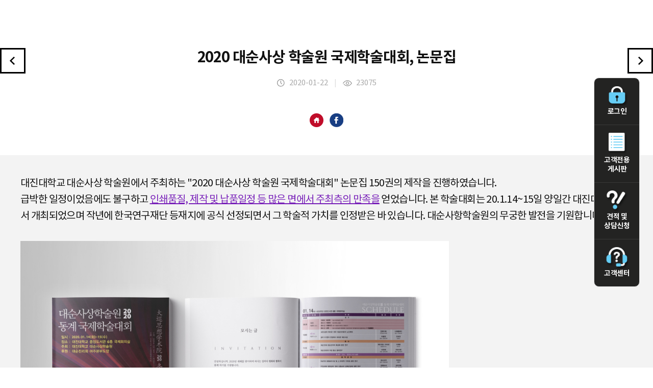

--- FILE ---
content_type: text/html
request_url: http://hicompint.com/index.php?hCode=POST_VIEW&c_Cate=&c_Idx=594&listType=T
body_size: 3226
content:
<!DOCTYPE html PUBLIC "-//W3C//DTD XHTML 1.0 Transitional//EN" "http://www.w3.org/TR/xhtml1/DTD/xhtml1-transitional.dtd">
<html xmlns="http://www.w3.org/1999/xhtml" xml:lang="ko" lang="ko">

<head>
    <meta http-equiv="Content-Type" content="text/html; charset=utf-8" />
    <meta http-equiv="X-UA-Compatible" content="IE=edge,chrome=1">
    <meta name="robots" content="NOTINDEX, NOTFOLLOW">
    <meta name="viewport" content="width=device-width, initial-scale=1,  minimum-scale=1, maximum-scale=1, user-scalable=no" />
    <meta name="keywords" content="" />
    <title>Medi-City</title>
    <link rel="stylesheet" type="text/css" href="css/style.css" media="all" />
    <link rel="stylesheet" type="text/css" href="css/default.css" media="all" />
    <link rel="stylesheet" type="text/css" href="css/board.css" media="all" />
    <link rel="shortcut icon" href="/images/favicon_new.ico">
    <script src="js/jquery-1.11.2.min.js"></script>
    <script type="text/javascript" language="javascript" src="js/jquery.gnb.js"></script>
    <script type="text/javascript" language="javascript" src="js/nav.js"></script>
    <script type="text/javascript" language="javascript" src="js/jquery.easing.1.3.js"></script>
    <script type="text/javascript" src="js/tab.js"></script>
    <script src="js/TweenMax.min.js"></script>
    <script src="js/main.ui.js"></script>
    <script src="js/freewall.min.js"></script>
    <script src="js/action.js"></script>
    <script src="js/modernizr.custom.js"></script>
    <script type="text/javascript" language="javascript" src="js/common.js"></script>
    <!-- Global site tag (gtag.js) - Google Analytics -->
    <script async src="https://www.googletagmanager.com/gtag/js?id=UA-63387658-1"></script>
    <script>
        window.dataLayer = window.dataLayer || [];

        function gtag() {
            dataLayer.push(arguments);
        }
        gtag('js', new Date());

        gtag('config', 'UA-63387658-1');
    </script>
    <!--[if lt IE 9]>	
		<script type="text/javascript" src="js/respond.min.js"></script>
		<script type="text/javascript" src="js/IE9.js"></script>
	<![endif]-->
</head>

<body>
    <div id="wrapper">
        <div id="header" class="header_new">
			<div id="header_content">
				<div id="top_right">
	<div id="menu-icon2" class="all_menu">
		<span></span>
		<span></span>
		<span class="short"></span>
	</div>
	<nav>
		<ul id="nav">
			<li><a href="index.php?hCode=LOGIN">LOGIN</a></li>
			<li><a href="index.php?hCode=TASK_LIST">고객전용 게시판</a></li>
			<li><a href="index.php?hCode=BOARD&bo_idx=3&page=insert">견적 및 상담신청</a></li>
			<li><a href="index.php?hCode=CUSTOMER_09_01">고객센터</a></li>
		</ul>
	</nav>
</div>
<script>				
	$(document).ready(function(){
		$('#menu-icon2').click(function(){
			$(this).toggleClass('open');
		});
	});
</script>			</div>
		</div>
    </div><div class="hi_story2">
	<h3>
		<a href="?hCode=POST_VIEW&h_Idx=&c_Idx=595" class="Listprev"><img src="images/sub/leftView.png" alt="이전게시물"></a>
		<span class="listTitle">2020 대순사상 학술원 국제학술대회, 논문집</span>
		<a href="?hCode=POST_VIEW&h_Idx=&c_Idx=593" class="Listnext"><img src="images/sub/rightView.png" alt="다음게시물"></a>
		<span class="listDate">
			<img src="images/common/date_icon.png" alt="날짜 아이콘"> 2020-01-22 &nbsp;&nbsp; <span class="imbar">|</span> &nbsp;&nbsp; 
			<img src="images/common/hit_icon.png"  alt="조회수 아이콘"> 23075		</span>
	</h3>
		<div class="icons">
			<a href="http://daos.or.kr/html/sub04_03.asp" class="share2" target="_blank"><img src="images/main/h_icon_small.png" alt="홈페이지로 이동하기"></a>
			&nbsp;&nbsp;
			<a href="http://www.facebook.com/sharer/sharer.php?u=http%3A%2F%2Fhicompint.com%2Findex.php%3FhCode%3DPOST_VIEW%26c_Idx%3D594%26image%3D" class="share" target="_blank"><img src="images/main/f_icon_small.png" alt="공유하기"></a>
		</div>
	<div class="hi_storyView normal">
		
		<p class="fileBox">
			<!-- <a href="" class="file_down"><img src="images/common/file_icon_new.png" alt="파일첨부 아이콘"> 첨부된 파일명.jpg</a> -->
					</p>
		
		<p>
대진대학교 대순사상 학술원에서 주최하는 "2020 대순사상 학술원 국제학술대회" 논문집 150권의 제작을 진행하였습니다.
</p><p>급박한 일정이었음에도 불구하고 <u><span style="color: rgb(120, 32, 185);"><u>인쇄품질, 제작 및 납품일정 등 많은 면에서 주최측의 만족을</u></span></u><span style="color: rgb(120, 32, 185);"> </span>얻었습니다.
본 학술대회는 20.1.14~15일 양일간 대진대학교에서 개최되었으며&nbsp;작년에 한국연구재단 등재지에 공식 선정되면서 그 학술적 가치를 인정받은 바 있습니다. 대순사항학술원의 무궁한 발전을 기원합니다.
</p>

<p>&nbsp;</p>

<p>
<img width="70%" height="" title="202001221306287449_.jpg" src="http://hicompint.com/upload_hi/board_photo/202001221306287449_.jpg"><br style="clear: both;"><br style="clear: both;">
</p>	</div>
	<table class="titlelist">
	    <colgroup>
			<col width="15%">
			<col width="*">
		</colgroup>
		<tr>
			<th>이전글</th>
			<td><a href="?hCode=POST_VIEW&h_Idx=&c_Idx=595">법무법인 청현, 전단지 및 봉투 디자인 및 제작</a></td>
		</tr>
		<tr>
			<th>다음글</th>
			<td><a href="?hCode=POST_VIEW&h_Idx=&c_Idx=593">대한방사선방어학회,  2020 동계워크샵 대행업무</a></td>
		</tr>
	</table>
	<div class="btnCenter">
		<a href="index.php?c_Cate=&listType=T" class="black">목록으로</a>
	</div>
</div></div>
			</div>
			<div id="quick_menu" class="wing quick_menu_new">
	<ul>
				<li><a href="index.php?hCode=LOGIN">
			<span class="img"><img src="images/common/quick01.png" alt="로그인아이콘"></span>
			로그인
		</a></li>
				<li><a href="index.php?hCode=TASK_LIST">
			<span class="img"><img src="images/common/quick05.png" alt="고객전용게시판아이콘"></span>
			고객전용 게시판
		</a></li>
		<li>
			<a href="index.php?hCode=BOARD&bo_idx=3&page=insert">
			<!-- <a href="index.php?hCode=BOARD&bo_idx=3&page=insert"> -->
			<span class="img"><img src="images/common/quick03.png" alt="견적 및 상담신청아이콘"></span>
			견적 및 상담신청
		</a></li>
		<li><a href="index_new.php?hCode=CUSTOMER_09_01">
			<span class="img"><img src="images/common/quick04.png" alt="고객센터"></span>
			고객센터
		</a></li>
	</ul>
	<div  id="quick_menu2"><a href="#header"><img src="images/common/top.png"></a></div>
</div>



<script>
// wing banner
if($("#container_box")){
	var offseted = $(".wing").offset();
	$(window).scroll(function() {
		if ($(window).scrollTop() > offseted.top-20) {
			$(".wing").addClass("fixed");
		}else{
			$(".wing").removeClass("fixed");
		};
	});
};

$(document).ready(function(){

	// hide #quick_menu first
	$("#quick_menu2").hide();
	
	// fade in #quick_menu
	$(function () {
		$(window).scroll(function () {
			if ($(this).scrollTop() > 1000) {
				$('#quick_menu2').fadeIn();
			} else {
				$('#quick_menu2').fadeOut();
			}
		});

		// scroll body to 0px on click
		$('#quick_menu2 a').click(function () {
			$('body,html').animate({
				scrollTop: 0
			}, 300);
			return false;
		});
	});

});


</script>

		</div>
    <!-- 푸터 변경 작업을 위하여 내부ip 만 푸터 확인 가능하도록 설정 (추후 작업 완료 시 다시 사용자에게 노출되어야함!!) -->
    		<!-- footer //E-->
	</div>
	<!-- 공통 적용 스크립트 , 모든 페이지에 노출되도록 설치. 단 전환페이지 설정값보다 항상 하단에 위치해야함 --> 
	<script type="text/javascript" src="http://wcs.naver.net/wcslog.js"> </script> 
	<script type="text/javascript"> 
		if (!wcs_add) var wcs_add={};
		wcs_add["wa"] = "s_4541fd2f8207";
		if (!_nasa) var _nasa={};
		wcs.inflow();
		wcs_do(_nasa);
	</script>

</body>

</html>

--- FILE ---
content_type: application/javascript
request_url: http://hicompint.com/js/freewall.min.js
body_size: 5070
content:
!function(t){function i(i){function n(i){var e=(u.gutterX,u.gutterY,u.cellH),n=u.cellW,o=t(i),l=o.find(o.attr("data-handle"));a.setDraggable(i,{handle:l[0],onStart:function(t){s.animate&&a.transition&&a.setTransition(this,""),o.css("z-index",9999).addClass("fw-float"),s.onBlockDrag.call(i,t)},onDrag:function(t,a){var l=o.position(),r=Math.round(l.top/e),c=Math.round(l.left/n),d=Math.round(o.width()/n),f=Math.round(o.height()/e);r=Math.min(Math.max(0,r),u.limitRow-f),c=Math.min(Math.max(0,c),u.limitCol-d),h.setHoles({top:r,left:c,width:d,height:f}),h.refresh(),s.onBlockMove.call(i,t)},onDrop:function(a){var l=o.position(),r=Math.round(l.top/e),c=Math.round(l.left/n),d=Math.round(o.width()/n),f=Math.round(o.height()/e);r=Math.min(Math.max(0,r),u.limitRow-f),c=Math.min(Math.max(0,c),u.limitCol-d),o.removeClass("fw-float"),o.css({zIndex:"auto",top:r*e,left:c*n});var g,m,w,p;for(m=0;f>m;++m)for(g=0;d>g;++g)w=m+r+"-"+(g+c),p=u.matrix[w],p&&1!=p&&t("#"+p).removeAttr("data-position");u.holes={},o.attr({"data-width":o.width(),"data-height":o.height(),"data-position":r+"-"+c}),h.refresh(),s.onBlockDrop.call(i,a)}})}var l=t(i);"static"==l.css("position")&&l.css("position","relative");var r=Number.MAX_VALUE,h=this;a.totalGrid+=1;var s=t.extend({},a.defaultConfig),u={arguments:null,blocks:{},events:{},matrix:{},holes:{},cellW:0,cellH:0,cellS:1,filter:"",lastId:0,length:0,maxWoB:0,maxHoB:0,minWoB:r,minHoB:r,running:0,gutterX:15,gutterY:15,totalCol:0,totalRow:0,limitCol:666666,limitRow:666666,sortFunc:null,keepOrder:!1};s.runtime=u,u.totalGrid=a.totalGrid;var c=document.body.style;a.transition||(null!=c.webkitTransition||null!=c.MozTransition||null!=c.msTransition||null!=c.OTransition||null!=c.transition)&&(a.transition=!0),t.extend(h,{addCustomEvent:function(t,i){var e=u.events;return t=t.toLowerCase(),!e[t]&&(e[t]=[]),i.eid=e[t].length,e[t].push(i),this},appendBlock:function(i){var e=t(i).appendTo(l),r=null,h=[];u.arguments&&(t.isFunction(u.sortFunc)&&e.sort(u.sortFunc),e.each(function(t,i){i.index=++t,r=a.loadBlock(i,s),r&&h.push(r)}),o[s.engine](h,s),a.setWallSize(u,l),u.length=e.length,e.each(function(t,i){a.showBlock(i,s),(s.draggable||i.getAttribute("data-draggable"))&&n(i)}))},appendHoles:function(t){var i,e=[].concat(t),n={};for(i=0;i<e.length;++i)n=e[i],u.holes[n.top+"-"+n.left+"-"+n.width+"-"+n.height]=n;return this},container:l,destroy:function(){var i=l.find(s.selector).removeAttr("id");i.each(function(i,e){$item=t(e);var n=1*$item.attr("data-width")||"",a=1*$item.attr("data-height")||"";$item.width(n).height(a).css({position:"static"})})},fillHoles:function(t){if(0==arguments.length)u.holes={};else{var i,e=[].concat(t),n={};for(i=0;i<e.length;++i)n=e[i],delete u.holes[n.top+"-"+n.left+"-"+n.width+"-"+n.height]}return this},filter:function(t){return u.filter=t,u.arguments&&this.refresh(),this},fireEvent:function(t,i,e){var n=u.events;if(t=t.toLowerCase(),n[t]&&n[t].length)for(var a=0;a<n[t].length;++a)n[t][a].call(this,i,e);return this},fitHeight:function(t){var t=t?t:l.height()||e.height();this.fitZone("auto",t),u.arguments=arguments},fitWidth:function(t){var t=t?t:l.width()||e.width();this.fitZone(t,"auto"),u.arguments=arguments},fitZone:function(i,r){var c=l.find(s.selector).removeAttr("id"),d=null,f=[];r=r?r:l.height()||e.height(),i=i?i:l.width()||e.width(),u.arguments=arguments,a.resetGrid(u),a.adjustUnit(i,r,s),u.filter?(c.data("active",0),c.filter(u.filter).data("active",1)):c.data("active",1),t.isFunction(u.sortFunc)&&c.sort(u.sortFunc),c.each(function(i,e){var n=t(e);e.index=++i,d=a.loadBlock(e,s),d&&n.data("active")&&f.push(d)}),h.fireEvent("onGridReady",l,s),o[s.engine](f,s),a.setWallSize(u,l),h.fireEvent("onGridArrange",l,s),u.length=c.length,c.each(function(t,i){a.showBlock(i,s),(s.draggable||i.getAttribute("data-draggable"))&&n(i)})},fixPos:function(i){return t(i.block).attr({"data-position":i.top+"-"+i.left}),this},fixSize:function(i){return null!=i.height&&t(i.block).attr({"data-height":i.height}),null!=i.width&&t(i.block).attr({"data-width":i.width}),this},prepend:function(t){return l.prepend(t),u.arguments&&this.refresh(),this},refresh:function(){var t=arguments.length?arguments:u.arguments,i=u.arguments,e=i?i.callee:this.fitWidth;return e.apply(this,Array.prototype.slice.call(t,0)),this},reset:function(i){return t.extend(s,i),this},setHoles:function(t){var i,e=[].concat(t),n={};for(u.holes={},i=0;i<e.length;++i)n=e[i],u.holes[n.top+"-"+n.left+"-"+n.width+"-"+n.height]=n;return this},sortBy:function(t){return u.sortFunc=t,u.arguments&&this.refresh(),this},unFilter:function(){return delete u.filter,this.refresh(),this}}),l.attr("data-min-width",80*Math.floor(e.width()/80));for(var d in a.plugin)a.plugin.hasOwnProperty(d)&&a.plugin[d].call(h,s,l);e.resize(function(){u.running||(u.running=1,setTimeout(function(){u.running=0,s.onResize.call(h,l)},122),l.attr("data-min-width",80*Math.floor(e.width()/80)))})}null==t.isNumeric&&(t.isNumeric=function(t){return null!=t&&t.constructor===Number}),null==t.isFunction&&(t.isFunction=function(t){return null!=t&&t instanceof Function});var e=t(window),n=t(document),a={defaultConfig:{animate:!1,cellW:100,cellH:100,delay:0,engine:"giot",fixSize:null,gutterX:15,gutterY:15,keepOrder:!1,selector:"> div",draggable:!1,cacheSize:!0,rightToLeft:!1,bottomToTop:!1,onGapFound:function(){},onComplete:function(){},onResize:function(){},onBlockDrag:function(){},onBlockMove:function(){},onBlockDrop:function(){},onBlockReady:function(){},onBlockFinish:function(){},onBlockActive:function(){},onBlockResize:function(){}},plugin:{},totalGrid:1,transition:!1,loadBlock:function(i,e){var n=e.runtime,a=n.gutterX,o=n.gutterY,l=n.cellH,r=n.cellW,h=null,s=t(i),u=s.data("active"),c=s.attr("data-position"),d=parseInt(s.attr("data-fixSize")),f=n.lastId++ +"-"+n.totalGrid;if(s.hasClass("fw-float"))return null;s.attr({id:f,"data-delay":i.index}),e.animate&&this.transition&&this.setTransition(i,""),isNaN(d)&&(d=null),null==d&&(d=e.fixSize);var g=d?"ceil":"round";null==s.attr("data-height")&&s.attr("data-height",s.height()),null==s.attr("data-width")&&s.attr("data-width",s.width());var m=1*s.attr("data-height"),w=1*s.attr("data-width");e.cacheSize||(i.style.width="",w=s.width(),i.style.height="",m=s.height());var p=w?Math[g]((w+a)/r):0,v=m?Math[g]((m+o)/l):0;if(d||"auto"!=e.cellH||(s.width(r*p-a),i.style.height="",m=s.height(),v=m?Math.round((m+o)/l):0),d||"auto"!=e.cellW||(s.height(l*v-o),i.style.width="",w=s.width(),p=w?Math.round((w+a)/r):0),null!=d&&(p>n.limitCol||v>n.limitRow))h=null;else if(v&&v<n.minHoB&&(n.minHoB=v),p&&p<n.minWoB&&(n.minWoB=p),v>n.maxHoB&&(n.maxHoB=v),p>n.maxWoB&&(n.maxWoB=p),0==w&&(p=0),0==m&&(v=0),h={resize:!1,id:f,width:p,height:v,fixSize:d},c){c=c.split("-"),h.y=1*c[0],h.x=1*c[1],h.width=null!=d?p:Math.min(p,n.limitCol-h.x),h.height=null!=d?v:Math.min(v,n.limitRow-h.y);var x=h.y+"-"+h.x+"-"+h.width+"-"+h.height;u?(n.holes[x]={id:h.id,top:h.y,left:h.x,width:h.width,height:h.height},this.setBlock(h,e)):delete n.holes[x]}return null==s.attr("data-state")?s.attr("data-state","init"):s.attr("data-state","move"),e.onBlockReady.call(i,h,e),c&&u?null:h},setBlock:function(t,i){var e=i.runtime,n=e.gutterX,a=e.gutterY,o=t.height,l=t.width,r=e.cellH,h=e.cellW,s=t.x,u=t.y;i.rightToLeft&&(s=e.limitCol-s-l),i.bottomToTop&&(u=e.limitRow-u-o);var c={fixSize:t.fixSize,resize:t.resize,top:u*r,left:s*h,width:h*l-n,height:r*o-a};return c.top=1*c.top.toFixed(2),c.left=1*c.left.toFixed(2),c.width=1*c.width.toFixed(2),c.height=1*c.height.toFixed(2),t.id&&(e.blocks[t.id]=c),c},showBlock:function(i,e){function n(){if(s&&r.attr("data-state","start"),e.animate&&h.transition&&h.setTransition(i,u),a.length-=1,l)l.fixSize&&(l.height=1*r.attr("data-height"),l.width=1*r.attr("data-width")),r.css({opacity:1,width:l.width,height:l.height}),r[o]({top:l.top,left:l.left}),null!=r.attr("data-nested")&&h.nestedGrid(i,e);else{var t=parseInt(i.style.height)||0,n=parseInt(i.style.width)||0,c=parseInt(i.style.left)||0,d=parseInt(i.style.top)||0;r[o]({left:c+n/2,top:d+t/2,width:0,height:0,opacity:0})}if(e.onBlockFinish.call(i,l,e),0==a.length){var f=e.animate?500:0;i.delay=setTimeout(function(){e.onComplete.call(i,l,e)},f)}}var a=e.runtime,o=e.animate&&!this.transition?"animate":"css",l=a.blocks[i.id],r=t(i),h=this,s="move"!=r.attr("data-state"),u=s?"width 0.5s, height 0.5s":"top 0.5s, left 0.5s, width 0.5s, height 0.5s, opacity 0.5s";i.delay&&clearTimeout(i.delay),r.hasClass("fw-float")||(h.setTransition(i,""),i.style.position="absolute",e.onBlockActive.call(i,l,e),l&&l.resize&&e.onBlockResize.call(i,l,e),e.delay>0?i.delay=setTimeout(n,e.delay*r.attr("data-delay")):n())},nestedGrid:function(e,n){var a,o=t(e),l=n.runtime,r=o.attr("data-gutterX")||n.gutterX,h=o.attr("data-gutterY")||n.gutterY,s=o.attr("data-method")||"fitZone",u=o.attr("data-nested")||"> div",c=o.attr("data-cellH")||n.cellH,d=o.attr("data-cellW")||n.cellW,f=l.blocks[e.id];if(f)switch(a=new i(o),a.reset({cellH:c,cellW:d,gutterX:1*r,gutterY:1*h,selector:u,cacheSize:!1}),s){case"fitHeight":a[s](f.height);break;case"fitWidth":a[s](f.width);break;case"fitZone":a[s](f.width,f.height)}},adjustBlock:function(i,e){var n=e.runtime,a=n.gutterX,o=n.gutterY,l=t("#"+i.id),r=n.cellH,h=n.cellW;"auto"==e.cellH&&(l.width(i.width*h-a),l[0].style.height="",i.height=Math.round((l.height()+o)/r))},adjustUnit:function(i,e,n){var a=n.gutterX,o=n.gutterY,l=n.runtime,r=n.cellW,h=n.cellH;if(t.isFunction(r)&&(r=r(i)),r=1*r,!t.isNumeric(r)&&(r=1),t.isFunction(h)&&(h=h(e)),h=1*h,!t.isNumeric(h)&&(h=1),t.isNumeric(i)){1>r&&(r*=i);var s=Math.max(1,Math.floor(i/r));t.isNumeric(a)||(a=(i-s*r)/Math.max(1,s-1),a=Math.max(0,a)),s=Math.floor((i+a)/r),l.cellW=(i+a)/Math.max(s,1),l.cellS=l.cellW/r,l.gutterX=a,l.limitCol=s}if(t.isNumeric(e)){1>h&&(h*=e);var u=Math.max(1,Math.floor(e/h));t.isNumeric(o)||(o=(e-u*h)/Math.max(1,u-1),o=Math.max(0,o)),u=Math.floor((e+o)/h),l.cellH=(e+o)/Math.max(u,1),l.cellS=l.cellH/h,l.gutterY=o,l.limitRow=u}t.isNumeric(i)||(1>r&&(r=l.cellH),l.cellW=1!=r?r*l.cellS:1,l.gutterX=a,l.limitCol=666666),t.isNumeric(e)||(1>h&&(h=l.cellW),l.cellH=1!=h?h*l.cellS:1,l.gutterY=o,l.limitRow=666666),l.keepOrder=n.keepOrder},resetGrid:function(t){t.blocks={},t.length=0,t.cellH=0,t.cellW=0,t.lastId=1,t.matrix={},t.totalCol=0,t.totalRow=0},setDraggable:function(i,e){var a=!1,o={startX:0,startY:0,top:0,left:0,handle:null,onDrop:function(){},onDrag:function(){},onStart:function(){}};t(i).each(function(){function i(t){return t.stopPropagation(),t=t.originalEvent,t.touches&&(a=!0,t=t.changedTouches[0]),2!=t.button&&3!=t.which&&(h.onStart.call(u,t),h.startX=t.clientX,h.startY=t.clientY,h.top=parseInt(c.css("top"))||0,h.left=parseInt(c.css("left"))||0,n.bind("mouseup touchend",r),n.bind("mousemove touchmove",l)),!1}function l(t){t=t.originalEvent,a&&(t=t.changedTouches[0]),c.css({top:h.top-(h.startY-t.clientY),left:h.left-(h.startX-t.clientX)}),h.onDrag.call(u,t)}function r(t){t=t.originalEvent,a&&(t=t.changedTouches[0]),h.onDrop.call(u,t),n.unbind("mouseup touchend",r),n.unbind("mousemove touchmove",l)}var h=t.extend({},o,e),s=h.handle||this,u=this,c=t(u),d=t(s),f=c.css("position");"absolute"!=f&&c.css("position","relative"),c.find("iframe, form, input, textarea, .ignore-drag").each(function(){t(this).on("touchstart mousedown",function(t){t.stopPropagation()})}),n.unbind("mouseup touchend",r),n.unbind("mousemove touchmove",l),d.unbind("mousedown touchstart").bind("mousedown touchstart",i)})},setTransition:function(i,e){var n=i.style,a=t(i);!this.transition&&a.stop?a.stop():null!=n.webkitTransition?n.webkitTransition=e:null!=n.MozTransition?n.MozTransition=e:null!=n.msTransition?n.msTransition=e:null!=n.OTransition?n.OTransition=e:n.transition=e},getFreeArea:function(t,i,e){for(var n=Math.min(t+e.maxHoB,e.limitRow),a=Math.min(i+e.maxWoB,e.limitCol),o=a,l=n,r=e.matrix,h=t;l>h;++h)for(var s=i;a>s;++s)r[h+"-"+s]&&s>i&&o>s&&(o=s);for(var h=t;n>h;++h)for(var s=i;o>s;++s)r[h+"-"+s]&&h>t&&l>h&&(l=h);return{top:t,left:i,width:o-i,height:l-t}},setWallSize:function(t,i){var e=t.totalRow,n=t.totalCol,a=t.gutterY,o=t.gutterX,l=t.cellH,r=t.cellW,h=Math.max(0,r*n-o),s=Math.max(0,l*e-a);i.attr({"data-total-col":n,"data-total-row":e,"data-wall-width":Math.ceil(h),"data-wall-height":Math.ceil(s)}),t.limitCol<t.limitRow&&!i.attr("data-height")&&i.height(Math.ceil(s))}},o={giot:function(t,i){function e(t,i,e,n,a){for(var o=i;i+a>o;){for(var l=e;e+n>l;)g[o+"-"+l]=t,++l>s&&(s=l);++o>u&&(u=o)}}var n=i.runtime,o=n.limitRow,l=n.limitCol,r=0,h=0,s=n.totalCol,u=n.totalRow,c={},d=n.holes,f=null,g=n.matrix,m=Math.max(l,o),w=null,p=null,v=o>l?1:0,x=null,M=Math.min(l,o);for(var k in d)d.hasOwnProperty(k)&&e(d[k].id||!0,d[k].top,d[k].left,d[k].width,d[k].height);for(var y=0;m>y&&t.length;++y){v?h=y:r=y,x=null;for(var B=0;M>B&&t.length;++B)if(f=null,v?r=B:h=B,!n.matrix[h+"-"+r]){if(w=a.getFreeArea(h,r,n),null==i.fixSize){if(x&&!v&&n.minHoB>w.height){x.height+=w.height,x.resize=!0,e(x.id,x.y,x.x,x.width,x.height),a.setBlock(x,i);continue}if(x&&v&&n.minWoB>w.width){x.width+=w.width,x.resize=!0,e(x.id,x.y,x.x,x.width,x.height),a.setBlock(x,i);continue}}if(n.keepOrder)f=t.shift(),f.resize=!0;else{for(var k=0;k<t.length;++k)if(!(t[k].height>w.height||t[k].width>w.width)){f=t.splice(k,1)[0];break}if(null==f&&null==i.fixSize)for(var k=0;k<t.length;++k)if(null==t[k].fixSize){f=t.splice(k,1)[0],f.resize=!0;break}}if(null!=f)f.resize&&(v?(f.width=w.width,"auto"==i.cellH&&a.adjustBlock(f,i),f.height=Math.min(f.height,w.height)):(f.height=w.height,f.width=Math.min(f.width,w.width))),c[f.id]={id:f.id,x:r,y:h,width:f.width,height:f.height,resize:f.resize,fixSize:f.fixSize},x=c[f.id],e(x.id,x.y,x.x,x.width,x.height),a.setBlock(x,i);else{var p={x:r,y:h,fixSize:0};if(v){p.width=w.width,p.height=0;for(var z=r-1,b=h;g[b+"-"+z];)g[b+"-"+r]=!0,p.height+=1,b+=1}else{p.height=w.height,p.width=0;for(var b=h-1,z=r;g[b+"-"+z];)g[h+"-"+z]=!0,p.width+=1,z+=1}i.onGapFound(a.setBlock(p,i),i)}}}n.matrix=g,n.totalRow=u,n.totalCol=s}};i.addConfig=function(i){t.extend(a.defaultConfig,i)},i.createEngine=function(i){t.extend(o,i)},i.createPlugin=function(i){t.extend(a.plugin,i)},i.getMethod=function(t){return a[t]},window.Freewall=window.freewall=i}(window.Zepto||window.jQuery);